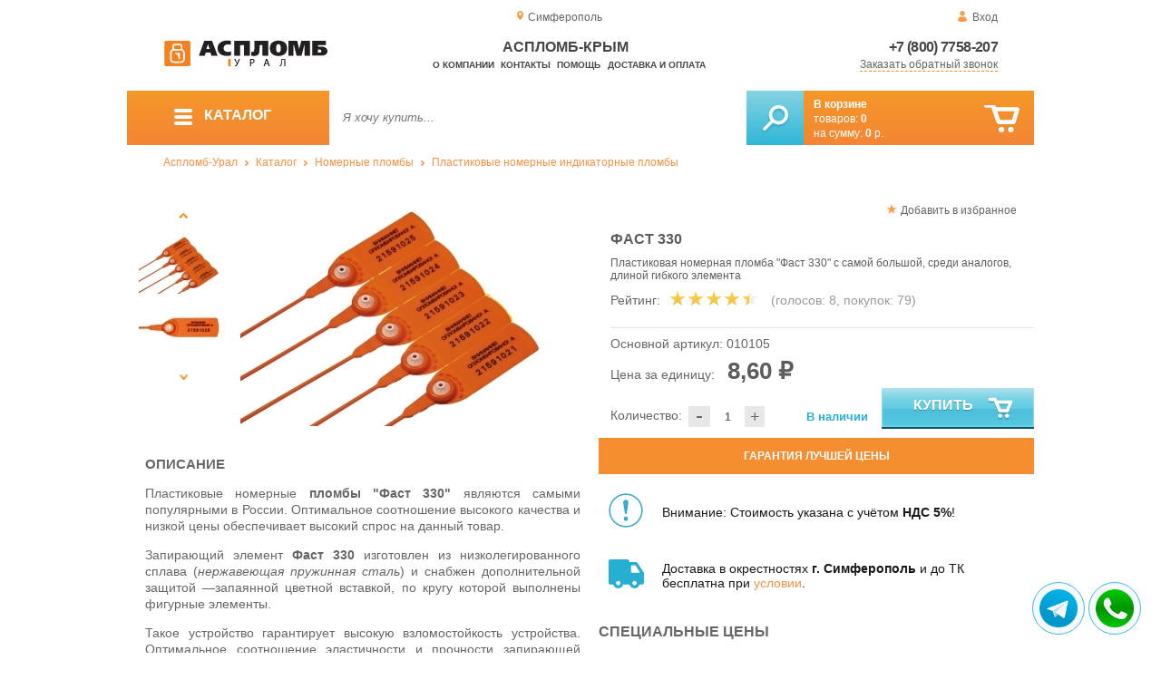

--- FILE ---
content_type: text/html; charset=UTF-8
request_url: https://aceplomb82.ru/fast-330
body_size: 16589
content:
<!DOCTYPE html>
<html lang="ru">
<head>
	<meta charset="utf-8">
	<title>Аспломб-Крым&trade; Фаст 330 пластиковые номерные пломбы</title>
	<meta name="keywords" content="фаст 330, пломба фаст 330, пластиковая пломба фаст 330, пломба номерная фаст 330, пломба фаст 330 стандарт, фаст 330 купить, пломба номерная пластиковая фаст 330, пломба пластмассовая номерная фаст 330, аспломб-урал купить пластиковые пломбы с гибким элементом в екатеринбурге, аспломб-урал купить пластиковые пломбы с гибким элементом в перми, аспломб-урал купить пластиковые пломбы с гибким элементом в челябинске">
	<meta name="description" content="Купить пломбу пластиковую &quot;Фаст 330&quot;, от производителя &quot;Аспломб&quot;, всего от 4.45 рублей за шт. Доставка по УрФО. Тел. 8 (800) 7758-207."> 
	<meta http-equiv="X-UA-Compatible" content="IE=edge">
	<meta name="viewport" content="width=device-width, initial-scale=1">
	<meta property="og:locale" content="ru_RU"/>
	<meta property="og:type" content="website"/>
	<meta property="og:title" content="Аспломб-Крым - Фаст 330 пластиковые номерные пломбы"/>
	<meta property="og:description" content="Купить пломбу пластиковую &quot;Фаст 330&quot;, от производителя &quot;Аспломб&quot;, всего от 4.45 рублей за шт. Доставка по УрФО. Тел. 8 (800) 7758-207."/>
	<meta property="og:url" content="//aceplomb82.ru/fast-330"/>
	<meta property="og:image" content="//aceplomb82.ru/images/166/art-010105-fast-330-1-6018.jpg"/>	
	<meta property="og:site_name" content="Аспломб-Урал"/>
	<link rel="shortcut icon" href="favicon.ico">
	
	<!--[if lt IE 9]><script src="js/html5shiv.min.js"></script><![endif]-->
	
<link type="text/css" href="css/style.css?1763691535" rel="stylesheet"/>
<link type="text/css" href="css/custom.css?1736918589" rel="stylesheet"/></head>
<body>
	<div id="wrapper">
<header>
                <div id="header_info">
                    <div class="row" id="header1">                   
                        <div id="region" >Симферополь</div>
                                                <div id="login">Вход</div>
                                            </div>
                    <div class="row" id="header2" itemscope itemtype="http://schema.org/Store">
                        <div id="logo"><a href="/"><img itemprop="logo" src="images/1/logo.svg"></a><meta itemprop="url" content="https://aceplomb82.ru"><meta itemprop="image" content="https://aceplomb82.ru/images/1/logo.png"></div>
                        <div id="contacts_top">
                            <div id="tel" itemprop="telephone"><a href="tel:+7 (800) 7758-207">+7 (800) 7758-207</a></div>
                                                        <meta itemprop="address" content="г. Екатеринбург, ул. Машинная 29б, оф. 419">
                            <div id="callback" class="callbacklink">Заказать обратный звонок</div>
                        </div>
                        <div id="top_menu">
													<div id="title" itemprop="name">Аспломб-Крым</div>
<a href="about">О компании</a><a href="contacts">Контакты</a><a href="help">Помощь</a><a href="delivery-and-payment">Доставка и оплата</a>                        </div>
                    </div>
                    <div id="header3">
                    	<div id="panel_top">
                    		<a id="panel_looked" href="looked"><span id="looked_mobile">0</span></a>
                    		<a id="panel_favorite" href="favorites"><span id="favorites_mobile">0</span></a>
                    		<a id="panel_cart" href="cart"><span id="cart_mobile">0</span></a>                    		
                    	</div>
                    </div>
                </div>                <div id="header_navigation">                		
                    <div id="navigationbar">
                        <a id="navigation" href="catalog">
                            <div id="menu_ico"><div class="menu_ico"></div><div class="menu_ico"></div><div class="menu_ico"></div></div>
                            <span>Каталог</span>
                        </a>
                        <div id="cart">
                        	<a href="/cart" id="cart_button"></a>
                        	<a href="/cart" id="cart_link">Перейти</a>
                          <div><b><a href="/cart">В корзине</a></b></div>
                          <div>товаров: <a href="/cart"><span id="goods_incart">0</span></a></div>
                          <div>на сумму: <a href="/cart"><span id="cart_cost">0</span> р.</a></div>                            
                        </div>
                        <div id="search">
                        	<form action="api.php" method="POST"  class="fastsearch">                               
                                <input type="text" id="search_string" name="query" placeholder="Я хочу купить..." value="" autocomplete="off"/>
                                <div class="search_advice_wrapper"></div>
                                <button name="show_results" id="search_button" type="submit"></button>
                          </form>
                        </div>
                        <div id="navigation_menu">
                        	<ul class="menu">
                        	<li><div class="menu_label"><a href="seals-and-filling-devices">Номерные пломбы</a></div>
				<ul><li><a href="plastic-seals">Пластиковые номерные индикаторные пломбы</a></li><li><a href="seals">Силовые пломбы</a></li><li><a href="rotary-seals">Роторные пломбы  и пломбы применяемые с проволокой</a></li><li><a href="sealing-wire">Пломбировочная проволока</a></li><li><a href="antimagnetic-seals">Антимагнитные пломбы</a></li><li><a href="filling-stickers">Индикаторные пломбы наклейки</a></li><li><a href="sealing-tape-indicator">Пломбировочная индикаторная лента</a></li><li><a href="seals-used-with-sealer">Пломбы применяемые с пломбиратором</a></li><li><a href="filling-devices">Опечатывающие устройства</a></li><li><a href="blocks">Блокираторы</a></li><li><a href="accounting-and-installation-journals">Журналы учёта и установки пломб</a></li></ul>
				</li><li><div class="menu_label"><a href="special-packages-and-bags">Специальные пакеты</a></div>
				<ul><li><a href="safe-packs">Сейф пакеты</a></li><li><a href="courier-packages">Курьер пакеты</a></li><li><a href="mail-packages">Почтовые пакеты</a></li><li><a href="postal-envelopes">Почтовые конверты</a>
				<ul><li><a href="format-229-324-mm">Формат C4, 229×324 мм</a></li><li><a href="format-162-229-mm">Формат C5, 162 × 229 мм</a></li><li><a href="format-114-162-mm">Формат C6, 114 × 162 мм</a></li><li><a href="format-114-229-mm">Формат C65, 114 × 229 мм</a></li><li><a href="format-220-110-mm">Формат DL, 220 × 110 мм</a></li></ul>
				</li><li><a href="icao-packages">Пакеты ИКАО</a></li><li><a href="packets-sd">Пакеты СД</a></li><li><a href="capacity">Ёмкости</a></li><li><a href="zip-packets">Зип-пакеты</a></li><li><a href="cash-in-bags">Инкассаторские сумки</a></li><li><a href="air-bubble-mailers">Пакеты из Воздушно пузырчатой плёнки</a></li><li><a href="packaging">Полипропиленовые мешки</a></li><li><a href="packaging-for-marketplaces">Упаковка для маркетплейсов</a></li></ul>
				</li><li><div class="menu_label"><a href="indicators">Индикаторы</a></div>
				<ul><li><a href="shock-indicators">Индикаторы удара</a></li><li><a href="tilt-indicators">Индикаторы наклона</a></li></ul>
				</li><li><div class="menu_label"><a href="control-bracelets">Контрольные браслеты</a></div>
				<ul><li><a href="paper-bracelets-thai">Бумажные браслеты Тайвек</a></li><li><a href="vinyl-bracelets">Виниловые браслеты</a></li></ul>
				</li><li><div class="menu_label"><a href="devices-for-storing-keys">Хранение ключей</a></div>
				<ul><li><a href="wallets-cases-for-keys">Ключницы, пенальницы, ящики для ключей</a></li><li><a href="cases-for-keys">Пеналы для ключей</a></li><li><a href="trinkets-and-key-rings">Брелоки и кольца для ключей</a></li></ul>
				</li><li><div class="menu_label"><a href="wax">Сургуч</a></div>
				<ul><li><a href="sealing-wax">Сургуч кусковой</a></li><li><a href="surguch-with-fittel">Сургучные свечи</a></li><li><a href="surguchnie-pechati">Сургучные печати</a></li></ul>
				</li><li><div class="menu_label"><a href="strips-ropes-threads-cords">Шпагаты, веревки, нити, шнуры.</a></div></li><li><div class="menu_label"><a href="instrument">Инструмент</a></div>
				<ul><li><a href="plombirators">Пломбираторы</a></li><li><a href="rope-cutters">Тросорезы</a></li><li><a href="bolttery">Болторезы</a></li><li><a href="stitching-machines">Мешкозашивочные машины</a></li></ul>
				</li><li><div class="menu_label"><a href="watermark">Скрытая маркировка</a></div></li><li><div class="menu_label"><a href="electronics-accounting-and-protection">Электроника учёта и защиты</a></div>
				<ul><li><a href="printers">Принтеры</a></li></ul>
				</li><li><div class="menu_label"><a href="capping-materials-for-barrels">Укупорочные материалы для бочек</a></div></li><li><div class="menu_label"><a href="danger-signs">Знаки опасности</a></div>
				<ul><li><a href="un-signs">Знаки ООН</a></li><li><a href="emergency-cards">Аварийные Карточки</a></li></ul>
				</li>                        	</ul>
                        </div>
                        <div id="cart_options">
                            <div id="favorites"><a href="favorites"><span>0</span> избранных товара</a></div>
                            <div id="looked"><a href="looked"><span>0</span> просмотренных товара</a></div>
                        </div>
                        <div class="clear"></div>
                    </div>
                    <div class="row " id="bread_crumbs">                    
                        <div><a href="/">Аспломб-Урал</a> <img src="img/svg/arrow_bc.svg"/> <a href="catalog">Каталог</a> <img src="img/svg/arrow_bc.svg"/> <a href="seals-and-filling-devices">Номерные пломбы</a> <img src="img/svg/arrow_bc.svg"/> <a href="plastic-seals">Пластиковые номерные индикаторные пломбы</a></div>
                    </div>
                </div>
</header>
		<div id="container">
			<div id="content" itemscope itemtype="http://schema.org/Product">
					<div id="right_column">
						<div id="actions">
							<div id="to_favorites" onclick="updateFavorites(132);">Добавить в избранное</div>
						</div>					
						<div id="offer">
							<h1 itemprop="name">Фаст 330</h1>
							<div id="destination">Пластиковая номерная пломба "Фаст 330" с самой большой, среди аналогов, длиной гибкого элемента</div>
							<div id="rate">
				
								<div class="rate_title">Рейтинг:</div>  
								<div class="rating" itemprop="aggregateRating" itemscope itemtype="http://schema.org/AggregateRating" rate="4.4_166_20">
									<div class="rating_stars" title="4.4">
										<div class="rating_blank"></div>
										<div class="rating_hover"></div>
										<div class="rating_votes"></div>
									</div>
									<div class="votes">(голосов: <span itemprop="reviewCount">8</span><span itemprop="ratingValue" class="hide">4.4</span>, покупок: <span>79</span>)</div>
								</div>
							</div>
							
							<hr/>
									
							<div id="article">Основной артикул: <span>010105</span></div>
<span itemprop="offers" itemscope itemtype="http://schema.org/Offer">
							
							<div id="cost">Цена за единицу: <span>8,60 &#8381;</span><meta itemprop="price" content="8.6"><meta itemprop="priceCurrency" content="RUB"></div>
							<div id="amount"><div class="count"><div class="minus">-</div><div class="plus">+</div><input type="text" class="actual_count" id="count_132" value="1"/><input type="hidden" class="min_count" value="1"/><input type="hidden" class="step" value="1"/><input type="hidden" class="max_count" value="100000"/></div>Количество:</div>
<div class="exist">В наличии</div>
<link itemprop="availability" href="https://schema.org/InStock" />
<link itemprop="url" href="fast-330">
</span>	
							
							<button class="blue_button" id="cart[132]" onclick="updateCart(132,1);"><div class="to_cart"></div>Купить</button>
						</div>
					
		<div class="best_price">Гарантия лучшей цены</div>
		<div class="best_price_form">
			<form method="post" action="api.php" enctype="multipart/form-data">
				<input type="hidden" name="human">
				<fieldset>
					<label>Нашли дешевле? <b>Договоримся!</b>  Укажите <b>объем заказа</b> и узнайте размер вашей <b>скидки</b>.</label>
					<textarea name="message[text]" required="required"></textarea>
				</fieldset>				
				<fieldset>
					<label>Ваше Имя</label>
					<input type="text" name="message[fio]" placeholder="ФИО" required>
				</fieldset>
				<fieldset>
					<label>E-mail</label>
					<input type="text" name="message[email]" pattern="^.+@.+\..+$" placeholder="адрес@электронной.почты">
				</fieldset>
				<fieldset>
					<label>Телефон<span>*</span></label>
				<input type="text" name="message[phone]" required placeholder="+7 (xxx) xxx-xx-xx">
				</fieldset>
				<input type="hidden" name="message[url]" value="https://aceplomb82.ru/fast-330">				
				<fieldset>	                
					<button type="submit" name="send_message">Отправить</button>
				</fieldset>
			</form>
		</div>
	
<div id="variants" class="hide">
	<h2>Варианты</h2>
	<div id="order_options">
<input type="hidden" id="goods_id" value="132">
	<table class="options" id="option_23">
	<tr><th>Цвет</th><th>Количество</th><th>Артикул</th></tr>
			<tr>			
			<td>
				<input class="values_colors_input" type="checkbox" name="option_23[]" id="val_269" value="269" >
				<label for="val_269"><span class="values_colors" style="background-color:#ffff00;"></span>Желтый</label>		
			</td>
			<td class="last">
				<div class="count">
					<div class="minus">-</div>
					<div class="plus">+</div>
					<input type="text" class="actual_count" id="val_count_269" value="0">
					<input type="hidden" class="min_count" value="1"/>
					<input type="hidden" class="step" value="1"/>
					<input type="hidden" class="max_count" value="10000"/>
				</div>					
			</td>
			<td>010105.193</td>			
		</tr>
			<tr>			
			<td>
				<input class="values_colors_input" type="checkbox" name="option_23[]" id="val_241" value="241" >
				<label for="val_241"><span class="values_colors" style="background-color:#ffffff;"></span>Белый</label>		
			</td>
			<td class="last">
				<div class="count">
					<div class="minus">-</div>
					<div class="plus">+</div>
					<input type="text" class="actual_count" id="val_count_241" value="0">
					<input type="hidden" class="min_count" value="1"/>
					<input type="hidden" class="step" value="1"/>
					<input type="hidden" class="max_count" value="10000"/>
				</div>					
			</td>
			<td>010105.38</td>			
		</tr>
			<tr>			
			<td>
				<input class="values_colors_input" type="checkbox" name="option_23[]" id="val_239" value="239" >
				<label for="val_239"><span class="values_colors" style="background-color:#ff0000;"></span>Красный</label>		
			</td>
			<td class="last">
				<div class="count">
					<div class="minus">-</div>
					<div class="plus">+</div>
					<input type="text" class="actual_count" id="val_count_239" value="0">
					<input type="hidden" class="min_count" value="1"/>
					<input type="hidden" class="step" value="1"/>
					<input type="hidden" class="max_count" value="10000"/>
				</div>					
			</td>
			<td>010105.315</td>			
		</tr>
			<tr>			
			<td>
				<input class="values_colors_input" type="checkbox" name="option_23[]" id="val_238" value="238" >
				<label for="val_238"><span class="values_colors" style="background-color:#ffa500;"></span>Оранжевый</label>		
			</td>
			<td class="last">
				<div class="count">
					<div class="minus">-</div>
					<div class="plus">+</div>
					<input type="text" class="actual_count" id="val_count_238" value="0">
					<input type="hidden" class="min_count" value="1"/>
					<input type="hidden" class="step" value="1"/>
					<input type="hidden" class="max_count" value="10000"/>
				</div>					
			</td>
			<td>010105.455</td>			
		</tr>
			<tr>			
			<td>
				<input class="values_colors_input" type="checkbox" name="option_23[]" id="val_243" value="243" >
				<label for="val_243"><span class="values_colors" style="background-color:#4f7942;"></span>Зелёный</label>		
			</td>
			<td class="last">
				<div class="count">
					<div class="minus">-</div>
					<div class="plus">+</div>
					<input type="text" class="actual_count" id="val_count_243" value="0">
					<input type="hidden" class="min_count" value="1"/>
					<input type="hidden" class="step" value="1"/>
					<input type="hidden" class="max_count" value="10000"/>
				</div>					
			</td>
			<td>010105.218</td>			
		</tr>
			<tr>			
			<td>
				<input class="values_colors_input" type="checkbox" name="option_23[]" id="val_240" value="240" >
				<label for="val_240"><span class="values_colors" style="background-color:#1560bd;"></span>Синий</label>		
			</td>
			<td class="last">
				<div class="count">
					<div class="minus">-</div>
					<div class="plus">+</div>
					<input type="text" class="actual_count" id="val_count_240" value="0">
					<input type="hidden" class="min_count" value="1"/>
					<input type="hidden" class="step" value="1"/>
					<input type="hidden" class="max_count" value="10000"/>
				</div>					
			</td>
			<td>010105.730</td>			
		</tr>
		</table>	
</div>
</div><div id="additions">
<div class="attention"><div>Внимание: Стоимость указана с учётом <b>НДС 5%</b>!</div></div>
<div class="delivery-price"><div>Доставка в окрестностях <b>г. Симферополь</b> и до ТК бесплатна при <a href="delivery-and-payment">условии</a>.</div></div>
</div>							
						<div id="prices">
							<h2>Специальные цены</h2>
							<table>
								<tr>
									<th>Условие</th>
									<th>Цена</th>
								</tr>
<div class="prices_option"><input type="checkbox" name="branding" id="branding" "><label for="branding">Брендирование</label></div>								<tr id="pid_9" class="special_cost show">
									<td>От 500 ед.	<span class="condition hide">500</span></td>
									<td>7,30 &#8381;</td>
								</tr>
								<tr id="pid_11" class="special_cost show">
									<td>От 1000 ед.	<span class="condition hide">1000</span></td>
									<td>5,35 &#8381;</td>
								</tr>
								<tr id="pid_12" class="special_cost branding hide">
									<td>От 1000 ед. с брендированием	<span class="condition hide">1000</span></td>
									<td>5,90 &#8381;</td>
								</tr>
								<tr id="pid_15" class="special_cost show">
									<td>От 3000 ед.	<span class="condition hide">3000</span></td>
									<td>4,75 &#8381;</td>
								</tr>
								<tr id="pid_16" class="special_cost branding hide">
									<td>От 3000 ед. с брендированием	<span class="condition hide">3000</span></td>
									<td>5,30 &#8381;</td>
								</tr>
								<tr id="pid_17" class="special_cost show">
									<td>От 5000 ед.	<span class="condition hide">5000</span></td>
									<td>4,25 &#8381;</td>
								</tr>
								<tr id="pid_18" class="special_cost branding hide">
									<td>От 5000 ед. с брендированием	<span class="condition hide">5000</span></td>
									<td>4,85 &#8381;</td>
								</tr>
								<tr id="pid_21" class="special_cost show">
									<td>От 10000 ед.	<span class="condition hide">10000</span></td>
									<td>3,90 &#8381;</td>
								</tr>
								<tr id="pid_22" class="special_cost branding hide">
									<td>От 10000 ед. с брендированием	<span class="condition hide">10000</span></td>
									<td>4,45 &#8381;</td>
								</tr>
							</table>
							<input type="hidden" id="base_cost" value="8,60"/>
							<input type="hidden" id="prices_id" value="0"/>
						</div>
						
						<div id="tags"><h2>Применение</h2><ul class="tags_list"><li><a href="survey-services-packages" title="Упаковка и пломбировка для сюрвейерских услуг">Сюрвейерские услуги</a></li><li><a href="safe-packages-for-collection" title="Пломбы и упаковка для инкассации">Инкассация</a></li><li><a href="samples-for-sampling" title="Упаковка и пломбы для отбора проб">Отбор проб</a></li><li><a href="packages-for-logistics" title="Упаковка и пломбы для логистики">Логистика</a></li><li><a href="seals-for-shopping-centers" title="Пломбы для ТЦ">ТЦ</a></li><li><a href="seals-for-warehouses" title="Пломбы для складов">Склады</a></li><li><a href="floors-for-bags" title="Пломбы для мешков">Мешки</a></li><li><a href="seals-for-responsible-storage" title="Пломбы для ответственного хранения">Ответственное хранение</a></li></ul></div><div id="tags"><h2>Другие тэги</h2><ul class="tags_list"><li><a href="sale-from-11-11-2016" title="Обновление ассортимента «Аспломб-Урал»: большой выбор товаров для защиты материальных ценностей">В продаже с 11-11-2016</a></li></ul></div>					</div>
					
					<div id="left_column">
						
						<div id="images">
							
							<div id="img">
	
	
                                <div class="goods_image slider_imgs"><a class="img_place" href="images/166/art-010105-fast-330-1-6018.jpg" itemprop="image" data-featherlight="image" title="Фаст 330">
                              										<picture>
										 <source itemprop="image" type="image/webp" srcset="images/166/550/art-010105-fast-330-1-6018.jpg.webp" media="(min-width: 1500px)"/>
										 <source itemprop="image" type="image/webp" srcset="images/166/375/art-010105-fast-330-1-6018.jpg.webp" media="(max-width: 1499px)"/>										 										 
										 <img src="images/166/375/art-010105-fast-330-1-6018.jpg" alt="Фаст 330" loading="eager" decoding="sync" fetchpriority="high" />
										</picture>
                               
                                </a></div>
                                                              <div class="goods_image slider_imgs"><a class="img_place" href="images/166/art-010105-fast-330-1.jpg" itemprop="image" data-featherlight="image" title="Фаст 330">
                              										<picture>
										 <source itemprop="image" type="image/webp" srcset="images/166/550/art-010105-fast-330-1.jpg.webp" media="(min-width: 1500px)"/>
										 <source itemprop="image" type="image/webp" srcset="images/166/375/art-010105-fast-330-1.jpg.webp" media="(max-width: 1499px)"/>										 										 
										 <img src="images/166/375/art-010105-fast-330-1.jpg" alt="Фаст 330" loading="lazy" decoding="async" />
										</picture>
                               
                                </a></div>
                                                              <div class="goods_image slider_imgs"><a class="img_place" href="images/166/art-010105-fast-330-2.jpg" itemprop="image" data-featherlight="image" title="Фаст 330">
                              										<picture>
										 <source itemprop="image" type="image/webp" srcset="images/166/550/art-010105-fast-330-2.jpg.webp" media="(min-width: 1500px)"/>
										 <source itemprop="image" type="image/webp" srcset="images/166/375/art-010105-fast-330-2.jpg.webp" media="(max-width: 1499px)"/>										 										 
										 <img src="images/166/375/art-010105-fast-330-2.jpg" alt="Фаст 330" loading="lazy" decoding="async" />
										</picture>
                               
                                </a></div>
                                                              <div class="goods_image slider_imgs"><a class="img_place" href="images/166/art-010105-fast-330-3.jpg" itemprop="image" data-featherlight="image" title="Фаст 330">
                              										<picture>
										 <source itemprop="image" type="image/webp" srcset="images/166/550/art-010105-fast-330-3.jpg.webp" media="(min-width: 1500px)"/>
										 <source itemprop="image" type="image/webp" srcset="images/166/375/art-010105-fast-330-3.jpg.webp" media="(max-width: 1499px)"/>										 										 
										 <img src="images/166/375/art-010105-fast-330-3.jpg" alt="Фаст 330" loading="lazy" decoding="async" />
										</picture>
                               
                                </a></div>
                                                              <div class="goods_image slider_imgs"><a class="img_place" href="images/166/art-010105-fast-330-4.jpg" itemprop="image" data-featherlight="image" title="Фаст 330">
                              										<picture>
										 <source itemprop="image" type="image/webp" srcset="images/166/550/art-010105-fast-330-4.jpg.webp" media="(min-width: 1500px)"/>
										 <source itemprop="image" type="image/webp" srcset="images/166/375/art-010105-fast-330-4.jpg.webp" media="(max-width: 1499px)"/>										 										 
										 <img src="images/166/375/art-010105-fast-330-4.jpg" alt="Фаст 330" loading="lazy" decoding="async" />
										</picture>
                               
                                </a></div>
                                                              <div class="goods_image slider_imgs"><a class="img_place" href="images/166/art-10103-10104-10105-plomba-fast-150220330.jpg" itemprop="image" data-featherlight="image" title="Фаст 330">
                              										<picture>
										 <source itemprop="image" type="image/webp" srcset="images/166/550/art-10103-10104-10105-plomba-fast-150220330.jpg.webp" media="(min-width: 1500px)"/>
										 <source itemprop="image" type="image/webp" srcset="images/166/375/art-10103-10104-10105-plomba-fast-150220330.jpg.webp" media="(max-width: 1499px)"/>										 										 
										 <img src="images/166/375/art-10103-10104-10105-plomba-fast-150220330.jpg" alt="Фаст 330" loading="lazy" decoding="async" />
										</picture>
                               
                                </a></div>
                                                              <div class="goods_image slider_imgs"><a class="img_place" href="images/166/art-10103-1-10104-1-10105-1-plomba-fast-150220330.jpg" itemprop="image" data-featherlight="image" title="Фаст 330">
                              										<picture>
										 <source itemprop="image" type="image/webp" srcset="images/166/550/art-10103-1-10104-1-10105-1-plomba-fast-150220330.jpg.webp" media="(min-width: 1500px)"/>
										 <source itemprop="image" type="image/webp" srcset="images/166/375/art-10103-1-10104-1-10105-1-plomba-fast-150220330.jpg.webp" media="(max-width: 1499px)"/>										 										 
										 <img src="images/166/375/art-10103-1-10104-1-10105-1-plomba-fast-150220330.jpg" alt="Фаст 330" loading="lazy" decoding="async" />
										</picture>
                               
                                </a></div>
                                                              <div class="goods_image slider_imgs"><a class="img_place" href="images/166/art-10103-2-10104-2-10105-2-plomba-fast-150220330.jpg" itemprop="image" data-featherlight="image" title="Фаст 330">
                              										<picture>
										 <source itemprop="image" type="image/webp" srcset="images/166/550/art-10103-2-10104-2-10105-2-plomba-fast-150220330.jpg.webp" media="(min-width: 1500px)"/>
										 <source itemprop="image" type="image/webp" srcset="images/166/375/art-10103-2-10104-2-10105-2-plomba-fast-150220330.jpg.webp" media="(max-width: 1499px)"/>										 										 
										 <img src="images/166/375/art-10103-2-10104-2-10105-2-plomba-fast-150220330.jpg" alt="Фаст 330" loading="lazy" decoding="async" />
										</picture>
                               
                                </a></div>
                                                              <div class="goods_image slider_imgs"><a class="img_place" href="images/166/art-10103-2-plomba-fast-150220330.jpg" itemprop="image" data-featherlight="image" title="Фаст 330">
                              										<picture>
										 <source itemprop="image" type="image/webp" srcset="images/166/550/art-10103-2-plomba-fast-150220330.jpg.webp" media="(min-width: 1500px)"/>
										 <source itemprop="image" type="image/webp" srcset="images/166/375/art-10103-2-plomba-fast-150220330.jpg.webp" media="(max-width: 1499px)"/>										 										 
										 <img src="images/166/375/art-10103-2-plomba-fast-150220330.jpg" alt="Фаст 330" loading="lazy" decoding="async" />
										</picture>
                               
                                </a></div>
                                                              <div class="goods_image slider_imgs"><a class="img_place" href="images/166/art-010105-plomba-fast330-blue.jpg" itemprop="image" data-featherlight="image" title="Фаст 330">
                              										<picture>
										 <source itemprop="image" type="image/webp" srcset="images/166/550/art-010105-plomba-fast330-blue.jpg.webp" media="(min-width: 1500px)"/>
										 <source itemprop="image" type="image/webp" srcset="images/166/375/art-010105-plomba-fast330-blue.jpg.webp" media="(max-width: 1499px)"/>										 										 
										 <img src="images/166/375/art-010105-plomba-fast330-blue.jpg" alt="Фаст 330" loading="lazy" decoding="async" />
										</picture>
                               
                                </a></div>
                                                              <div class="goods_image slider_imgs"><a class="img_place" href="images/166/art-010105-plomba-fast330-green.jpg" itemprop="image" data-featherlight="image" title="Фаст 330">
                              										<picture>
										 <source itemprop="image" type="image/webp" srcset="images/166/550/art-010105-plomba-fast330-green.jpg.webp" media="(min-width: 1500px)"/>
										 <source itemprop="image" type="image/webp" srcset="images/166/375/art-010105-plomba-fast330-green.jpg.webp" media="(max-width: 1499px)"/>										 										 
										 <img src="images/166/375/art-010105-plomba-fast330-green.jpg" alt="Фаст 330" loading="lazy" decoding="async" />
										</picture>
                               
                                </a></div>
                                                              <div class="goods_image slider_imgs"><a class="img_place" href="images/166/art-010105-plomba-fast330-red.jpg" itemprop="image" data-featherlight="image" title="Фаст 330">
                              										<picture>
										 <source itemprop="image" type="image/webp" srcset="images/166/550/art-010105-plomba-fast330-red.jpg.webp" media="(min-width: 1500px)"/>
										 <source itemprop="image" type="image/webp" srcset="images/166/375/art-010105-plomba-fast330-red.jpg.webp" media="(max-width: 1499px)"/>										 										 
										 <img src="images/166/375/art-010105-plomba-fast330-red.jpg" alt="Фаст 330" loading="lazy" decoding="async" />
										</picture>
                               
                                </a></div>
                                                              <div class="goods_image slider_imgs"><a class="img_place" href="images/166/art-010105-plomba-fast330-white.jpg" itemprop="image" data-featherlight="image" title="Фаст 330">
                              										<picture>
										 <source itemprop="image" type="image/webp" srcset="images/166/550/art-010105-plomba-fast330-white.jpg.webp" media="(min-width: 1500px)"/>
										 <source itemprop="image" type="image/webp" srcset="images/166/375/art-010105-plomba-fast330-white.jpg.webp" media="(max-width: 1499px)"/>										 										 
										 <img src="images/166/375/art-010105-plomba-fast330-white.jpg" alt="Фаст 330" loading="lazy" decoding="async" />
										</picture>
                               
                                </a></div>
                                                              <div class="goods_image slider_imgs"><a class="img_place" href="images/166/art-010105-plomba-fast330-yellow.jpg" itemprop="image" data-featherlight="image" title="Фаст 330">
                              										<picture>
										 <source itemprop="image" type="image/webp" srcset="images/166/550/art-010105-plomba-fast330-yellow.jpg.webp" media="(min-width: 1500px)"/>
										 <source itemprop="image" type="image/webp" srcset="images/166/375/art-010105-plomba-fast330-yellow.jpg.webp" media="(max-width: 1499px)"/>										 										 
										 <img src="images/166/375/art-010105-plomba-fast330-yellow.jpg" alt="Фаст 330" loading="lazy" decoding="async" />
										</picture>
                               
                                </a></div>
                              	
							</div>
							<div id="img_slider">
                            	<button class="arrow_top"></button>
                            	<ul>
						                            	
                                	<li>
                              										<picture>
										 <source type="image/webp" srcset="images/166/100/art-010105-fast-330-1-6018.jpg.webp"/>										
										 <img itemprop="image" src="images/166/100/art-010105-fast-330-1-6018.jpg"/>
										</picture>
                                                              	</li>
						                            	
                                	<li>
                              										<picture>
										 <source type="image/webp" srcset="images/166/100/art-010105-fast-330-1.jpg.webp"/>										
										 <img itemprop="image" src="images/166/100/art-010105-fast-330-1.jpg"/>
										</picture>
                                                              	</li>
						                            	
                                	<li>
                              										<picture>
										 <source type="image/webp" srcset="images/166/100/art-010105-fast-330-2.jpg.webp"/>										
										 <img itemprop="image" src="images/166/100/art-010105-fast-330-2.jpg"/>
										</picture>
                                                              	</li>
						                            	
                                	<li>
                              										<picture>
										 <source type="image/webp" srcset="images/166/100/art-010105-fast-330-3.jpg.webp"/>										
										 <img itemprop="image" src="images/166/100/art-010105-fast-330-3.jpg"/>
										</picture>
                                                              	</li>
						                            	
                                	<li>
                              										<picture>
										 <source type="image/webp" srcset="images/166/100/art-010105-fast-330-4.jpg.webp"/>										
										 <img itemprop="image" src="images/166/100/art-010105-fast-330-4.jpg"/>
										</picture>
                                                              	</li>
						                            	
                                	<li>
                              										<picture>
										 <source type="image/webp" srcset="images/166/100/art-10103-10104-10105-plomba-fast-150220330.jpg.webp"/>										
										 <img itemprop="image" src="images/166/100/art-10103-10104-10105-plomba-fast-150220330.jpg"/>
										</picture>
                                                              	</li>
						                            	
                                	<li>
                              										<picture>
										 <source type="image/webp" srcset="images/166/100/art-10103-1-10104-1-10105-1-plomba-fast-150220330.jpg.webp"/>										
										 <img itemprop="image" src="images/166/100/art-10103-1-10104-1-10105-1-plomba-fast-150220330.jpg"/>
										</picture>
                                                              	</li>
						                            	
                                	<li>
                              										<picture>
										 <source type="image/webp" srcset="images/166/100/art-10103-2-10104-2-10105-2-plomba-fast-150220330.jpg.webp"/>										
										 <img itemprop="image" src="images/166/100/art-10103-2-10104-2-10105-2-plomba-fast-150220330.jpg"/>
										</picture>
                                                              	</li>
						                            	
                                	<li>
                              										<picture>
										 <source type="image/webp" srcset="images/166/100/art-10103-2-plomba-fast-150220330.jpg.webp"/>										
										 <img itemprop="image" src="images/166/100/art-10103-2-plomba-fast-150220330.jpg"/>
										</picture>
                                                              	</li>
						                            	
                                	<li>
                              										<picture>
										 <source type="image/webp" srcset="images/166/100/art-010105-plomba-fast330-blue.jpg.webp"/>										
										 <img itemprop="image" src="images/166/100/art-010105-plomba-fast330-blue.jpg"/>
										</picture>
                                                              	</li>
						                            	
                                	<li>
                              										<picture>
										 <source type="image/webp" srcset="images/166/100/art-010105-plomba-fast330-green.jpg.webp"/>										
										 <img itemprop="image" src="images/166/100/art-010105-plomba-fast330-green.jpg"/>
										</picture>
                                                              	</li>
						                            	
                                	<li>
                              										<picture>
										 <source type="image/webp" srcset="images/166/100/art-010105-plomba-fast330-red.jpg.webp"/>										
										 <img itemprop="image" src="images/166/100/art-010105-plomba-fast330-red.jpg"/>
										</picture>
                                                              	</li>
						                            	
                                	<li>
                              										<picture>
										 <source type="image/webp" srcset="images/166/100/art-010105-plomba-fast330-white.jpg.webp"/>										
										 <img itemprop="image" src="images/166/100/art-010105-plomba-fast330-white.jpg"/>
										</picture>
                                                              	</li>
						                            	
                                	<li>
                              										<picture>
										 <source type="image/webp" srcset="images/166/100/art-010105-plomba-fast330-yellow.jpg.webp"/>										
										 <img itemprop="image" src="images/166/100/art-010105-plomba-fast330-yellow.jpg"/>
										</picture>
                                                              	</li>
                              </ul>
                            	<button class="arrow_bottom"></button>
							</div>
							
							<div id="img_scrolls">
								<button class="scroll_left"></button>
								<button class="scroll_right"></button>
							</div>
							
						</div>

					</div>


<div class="description_content" itemprop="description">
<div id="specification_item"><h2>Описание</h2><p style="text-align: justify;">Пластиковые номерные <strong>пломбы "Фаст 330"</strong>&nbsp;являются самыми популярными в России. Оптимальное соотношение высокого качества и низкой цены обеспечивает высокий спрос на данный товар.&nbsp;</p>
<p style="text-align: justify;">Запирающий элемент <strong>Фаст 330</strong> изготовлен из низколегированного сплава (<em>нержавеющая пружинная сталь</em>) и снабжен дополнительной защитой &mdash;запаянной цветной вставкой, по кругу которой выполнены фигурные элементы.</p>
<p style="text-align: justify;">Такое&nbsp;устройство гарантирует высокую взломостойкость устройства. Оптимальное соотношение эластичности и прочности запирающей части пломбы достигается использованием в его составе уникального&nbsp;материала (<em>сочетание&nbsp;нейлона&nbsp;и полипропилена</em>).&nbsp;</p>
<p style="text-align: justify;"><strong>ВНИМАНИЕ!</strong> <em>Ввиду большой популярности этих пломб, в настоящее время, их часто подделывают, поэтому только сертифицированные дилеры гарантируют подлинность товара.</em></p>
<p style="text-align: justify;"><strong>Обращаем ваше <strong>внимание</strong>: Стоимость пломбы "Фаст 330" указана&nbsp;<strong>с учётом НДС 5%!</strong></strong></p>
<p><a title="скачать сертификат соответствия для пломбы Фаст 330" href="uploads/documents/certificate/010105.pdf" target="_blank"><img style="max-width: 100px;" src="uploads/images/010105.jpg" alt="сертификат соответствия" /></a><a title="скачать буклет для пломбы Фаст" href="uploads/documents/certificate/fast-spec.pdf" target="_blank"><img style="max-width: 100px;" src="uploads/images/fast-spec.jpg" alt="Информационный буклет пломбы Фаст" /></a></p></div><div id="parameters_item"><h2>Характеристики</h2><table class="params"><tr><td>Общая длина, мм</td><td>415</td></tr><tr><td>Рабочая длина, мм</td><td>330</td></tr><tr><td>Диаметр гибкого элемента, мм</td><td>2.3</td></tr><tr><td>Материал</td><td>Полипропилен/нержавеющая сталь</td></tr><tr><td>Усилие на разрыв, кгс</td><td>20</td></tr><tr><td>Цвет</td><td>Оранжевый / Красный / Синий / Белый / Зелёный / Желтый</td></tr><tr><td>Брендирование</td><td>От 1000 шт.</td></tr><tr><td>Маркировка</td><td>Цифровой код/ лого/ штрих-код</td></tr><tr><td>Метод маркировки</td><td>Лазер/горячее тиснение/термомаркировка</td></tr><tr><td>Температура использования, °C</td><td>От -40 до +60</td></tr><tr><td>Единица измерения продукции</td><td>Шт</td></tr><tr><td>Количество в 1 упаковке,  шт</td><td>1000</td></tr><tr><td>Габариты упаковки,мм</td><td>480х240х170</td></tr><tr><td>Объём упаковки, м3</td><td>0.02</td></tr><tr><td>Вес упаковки, кг</td><td>3.2</td></tr></table></div><div id="reviews">
<h2>Отзывы</h2>
<i>Пока нет отзывов, поделитесь первым своим мнением.</i>
	<div id="add_review">Добавить отзыв</div>
	<div id="add_review_form">
		<form method="post" action="api.php" enctype="multipart/form-data">
			<input type="hidden" name="human">
			<input type="hidden" name="targets_id" value="166">
			<textarea id="review" name="review"></textarea>			
			<button type="submit" name="post_review" id="post_review" onClick="return checkCount(this, 500, 5000);">Отправить</button>
			<span id="chars"></span>
		</form>
	</div>
</div>
</div>
					
<div class="clear"></div>
					
					
					<div id="related_goods">
					<h2>Вместе с этим товаром покупают</h2>
					<div class="carousel">
						<ul>
                            <li>
                            	<div class="carousel_item" itemscope itemtype="http://schema.org/Product">
                            	    <meta itemprop="name" content="Комбинированная (леска +оцинкованное покрытие) 0,7 мм цвет красный">
                                	<meta itemprop="image" content="images/576/140/wire-red-0.jpg.webp">
                                	<meta itemprop="description" content="Пломбировочная проволока на нейлоновой основе красного цвета, диаметром 0,7 мм, служит для опечатывания весовых, индикаторных и роторных пломб, не требует спец-инструмента для установки.">
                                	<meta itemprop="manufacturer" content="АСПЛОМБ-Урал">
                                	<meta itemprop="mpn" content="010523">  
                                	<meta itemprop="brand" content="АСПЛОМБ-Урал">
                                	<div itemprop="offers" itemscope itemtype="http://schema.org/Offer">
                                		<meta itemprop="price" content="1.65">
                                		<meta itemprop="priceCurrency" content="RUB">    
									    <link itemprop="availability" href="http://schema.org/InStock">
										<link itemprop="url" href="combined-leskaotsink-0-7mm-color-red">
                                	</div>                                	
                            		<div class="carousel_img"><a itemprop="url" href="combined-leskaotsink-0-7mm-color-red">
                              										<picture>
										 <source itemprop="image" type="image/webp" srcset="images/576/140/wire-red-0.jpg.webp"/>
										 <img itemprop="image" src="images/576/140/wire-red-0.jpg" alt="Комбинированная (леска +оцинкованное покрытие) 0,7 мм цвет красный"/>
										</picture>
                                                          		</a></div>
                            		<div class="carousel_cart"><span onclick="updateCart(410, 1);" class="to_cart">Купить</span><span class="small_cart"></span></div>                                    
                            		<div class="carousel_item_name"><a href="combined-leskaotsink-0-7mm-color-red">Комбинированная (леска +оцинкованное покрытие) 0,7 мм цвет красный</a></div>
                            		<div class="carousel_cost">1.65 &#8381;
                            		
                            		</div>  

                            	</div>
                            </li>                             <li>
                            	<div class="carousel_item" itemscope itemtype="http://schema.org/Product">
                            	    <meta itemprop="name" content="Наклейка-пломба Контур Термо 27х100 мм">
                                	<meta itemprop="image" content="images/183/140/art-010607730_1h-nakleyka_plomba_kontur_termo_27x100mm.jpg.webp">
                                	<meta itemprop="description" content="Обнаружить попытки отпаривания пломбы поможет термостойкая наклейка Контур-Термо.">
                                	<meta itemprop="manufacturer" content="Аспломб">
                                	<meta itemprop="mpn" content="010607">  
                                	<meta itemprop="brand" content="Аспломб">
                                	<div itemprop="offers" itemscope itemtype="http://schema.org/Offer">
                                		<meta itemprop="price" content="3.8">
                                		<meta itemprop="priceCurrency" content="RUB">    
									    <link itemprop="availability" href="http://schema.org/InStock">
										<link itemprop="url" href="nakleyka-plomba-kontur-termo27h100mm">
                                	</div>                                	
                            		<div class="carousel_img"><a itemprop="url" href="nakleyka-plomba-kontur-termo27h100mm">
                              										<picture>
										 <source itemprop="image" type="image/webp" srcset="images/183/140/art-010607730_1h-nakleyka_plomba_kontur_termo_27x100mm.jpg.webp"/>
										 <img itemprop="image" src="images/183/140/art-010607730_1h-nakleyka_plomba_kontur_termo_27x100mm.jpg" alt="Наклейка-пломба Контур Термо 27х100 мм"/>
										</picture>
                                                          		</a></div>
                            		<div class="carousel_cart"><span onclick="updateCart(149, 1);" class="to_cart">Купить</span><span class="small_cart"></span></div>                                    
                            		<div class="carousel_item_name"><a href="nakleyka-plomba-kontur-termo27h100mm">Наклейка-пломба Контур Термо 27х100 мм</a></div>
                            		<div class="carousel_cost">3.80 &#8381;
                            		
                            		</div>  

                            	</div>
                            </li>                             <li>
                            	<div class="carousel_item" itemscope itemtype="http://schema.org/Product">
                            	    <meta itemprop="name" content="Оптима">
                                	<meta itemprop="image" content="images/95/140/art-010107-plomba-optima2.jpg.webp">
                                	<meta itemprop="description" content="Однокомпонентная пломба с защитой от среза — Оптима.">
                                	<meta itemprop="manufacturer" content="Аспломб">
                                	<meta itemprop="mpn" content="010107">  
                                	<meta itemprop="brand" content="Аспломб">
                                	<div itemprop="offers" itemscope itemtype="http://schema.org/Offer">
                                		<meta itemprop="price" content="2.75">
                                		<meta itemprop="priceCurrency" content="RUB">    
									    <link itemprop="availability" href="http://schema.org/InStock">
										<link itemprop="url" href="optima-plastic-seal">
                                	</div>                                	
                            		<div class="carousel_img"><a itemprop="url" href="optima-plastic-seal">
                              										<picture>
										 <source itemprop="image" type="image/webp" srcset="images/95/140/art-010107-plomba-optima2.jpg.webp"/>
										 <img itemprop="image" src="images/95/140/art-010107-plomba-optima2.jpg" alt="Оптима"/>
										</picture>
                                                          		</a></div>
                            		<div class="carousel_cart"><span onclick="updateCart(68, 1);" class="to_cart">Купить</span><span class="small_cart"></span></div>                                    
                            		<div class="carousel_item_name"><a href="optima-plastic-seal">Оптима</a></div>
                            		<div class="carousel_cost">2.75 &#8381;
                            		
                            		</div>  

                            	</div>
                            </li>                             <li>
                            	<div class="carousel_item" itemscope itemtype="http://schema.org/Product">
                            	    <meta itemprop="name" content="Пломбируемая емкость для проб (комплект: емкость+пломба)">
                                	<meta itemprop="image" content="images/346/140/110201_4v.jpg.webp">
                                	<meta itemprop="description" content="">
                                	<meta itemprop="manufacturer" content="АСПЛОМБ-Урал">
                                	<meta itemprop="mpn" content="110201">  
                                	<meta itemprop="brand" content="АСПЛОМБ-Урал">
                                	<div itemprop="offers" itemscope itemtype="http://schema.org/Offer">
                                		<meta itemprop="price" content="230">
                                		<meta itemprop="priceCurrency" content="RUB">    
									    <link itemprop="availability" href="http://schema.org/InStock">
										<link itemprop="url" href="plombiruemaya-emkost-dlya-prob">
                                	</div>                                	
                            		<div class="carousel_img"><a itemprop="url" href="plombiruemaya-emkost-dlya-prob">
                              										<picture>
										 <source itemprop="image" type="image/webp" srcset="images/346/140/110201_4v.jpg.webp"/>
										 <img itemprop="image" src="images/346/140/110201_4v.jpg" alt="Пломбируемая емкость для проб (комплект: емкость+пломба)"/>
										</picture>
                                                          		</a></div>
                            		<div class="carousel_cart"><span onclick="updateCart(281, 1);" class="to_cart">Купить</span><span class="small_cart"></span></div>                                    
                            		<div class="carousel_item_name"><a href="plombiruemaya-emkost-dlya-prob">Пломбируемая емкость для проб (комплект: емкость+пломба)</a></div>
                            		<div class="carousel_cost">230.00 &#8381;
                            		
                            		</div>  

                            	</div>
                            </li>                             <li>
                            	<div class="carousel_item" itemscope itemtype="http://schema.org/Product">
                            	    <meta itemprop="name" content="Почтовый Пакет 360х500 мм">
                                	<meta itemprop="image" content="images/201/140/art-040311-pochtovyiy-paket-360x500-01.jpg.webp">
                                	<meta itemprop="description" content="Почтовые пакеты изготовлены в соответствии со стандартами Почты России и снабжены усиленными сварными швами.">
                                	<meta itemprop="manufacturer" content="Аспломб">
                                	<meta itemprop="mpn" content="040311">  
                                	<meta itemprop="brand" content="Аспломб">
                                	<div itemprop="offers" itemscope itemtype="http://schema.org/Offer">
                                		<meta itemprop="price" content="15.55">
                                		<meta itemprop="priceCurrency" content="RUB">    
									    <link itemprop="availability" href="http://schema.org/InStock">
										<link itemprop="url" href="pochtovyiy-paket-360x500">
                                	</div>                                	
                            		<div class="carousel_img"><a itemprop="url" href="pochtovyiy-paket-360x500">
                              										<picture>
										 <source itemprop="image" type="image/webp" srcset="images/201/140/art-040311-pochtovyiy-paket-360x500-01.jpg.webp"/>
										 <img itemprop="image" src="images/201/140/art-040311-pochtovyiy-paket-360x500-01.jpg" alt="Почтовый Пакет 360х500 мм"/>
										</picture>
                                                          		</a></div>
                            		<div class="carousel_cart"><span onclick="updateCart(167, 1);" class="to_cart">Купить</span><span class="small_cart"></span></div>                                    
                            		<div class="carousel_item_name"><a href="pochtovyiy-paket-360x500">Почтовый Пакет 360х500 мм</a></div>
                            		<div class="carousel_cost">15.55 &#8381;
                            		
                            		</div>  

                            	</div>
                            </li>                             <li>
                            	<div class="carousel_item" itemscope itemtype="http://schema.org/Product">
                            	    <meta itemprop="name" content="Свинцовая пломба 10 мм (1кг)">
                                	<meta itemprop="image" content="images/274/140/art-010902-svintsovaya-plomba-10mm-0.jpg.webp">
                                	<meta itemprop="description" content="Пломба свинцовая, весовая, диаметр 10 мм, на 1 кг веса приходится порядка 200шт пломб.">
                                	<meta itemprop="manufacturer" content="АСПЛОМБ-Технологии">
                                	<meta itemprop="mpn" content="010902">  
                                	<meta itemprop="brand" content="АСПЛОМБ-Технологии">
                                	<div itemprop="offers" itemscope itemtype="http://schema.org/Offer">
                                		<meta itemprop="price" content="341">
                                		<meta itemprop="priceCurrency" content="RUB">    
									    <link itemprop="availability" href="http://schema.org/InStock">
										<link itemprop="url" href="svintsovaya-plomba-10mm">
                                	</div>                                	
                            		<div class="carousel_img"><a itemprop="url" href="svintsovaya-plomba-10mm">
                              										<picture>
										 <source itemprop="image" type="image/webp" srcset="images/274/140/art-010902-svintsovaya-plomba-10mm-0.jpg.webp"/>
										 <img itemprop="image" src="images/274/140/art-010902-svintsovaya-plomba-10mm-0.jpg" alt="Свинцовая пломба 10 мм (1кг)"/>
										</picture>
                                                          		</a></div>
                            		<div class="carousel_cart"><span onclick="updateCart(238, 1);" class="to_cart">Купить</span><span class="small_cart"></span></div>                                    
                            		<div class="carousel_item_name"><a href="svintsovaya-plomba-10mm">Свинцовая пломба 10 мм (1кг)</a></div>
                            		<div class="carousel_cost">341.00 &#8381;
                            		
                            		</div>  

                            	</div>
                            </li>                             <li>
                            	<div class="carousel_item" itemscope itemtype="http://schema.org/Product">
                            	    <meta itemprop="name" content="Твистсил">
                                	<meta itemprop="image" content="images/105/140/art-010407-plomba-tvistsil.jpg.webp">
                                	<meta itemprop="description" content="Одноразовая пломба роторного типа Твистсил применяется там, где не может быть использована ни пластиковая, ни металлическая пломба. Благодаря используемой проволоке, такую одноразовую пломбу можно применять на охраняемых объектах с самыми маленькими замками. Особенно часто пломбы с проволокой используются для защиты от взлома счетчиков. Прозрачный корпус Твистсил обеспечивает визуальный контроль за целостностью проволоки и замковой вставки внутри номерной пломбы, любая попытка взлома становится мгновенно заметной. Легко устанавливается">
                                	<meta itemprop="manufacturer" content="Аспломб">
                                	<meta itemprop="mpn" content="010407">  
                                	<meta itemprop="brand" content="Аспломб">
                                	<div itemprop="offers" itemscope itemtype="http://schema.org/Offer">
                                		<meta itemprop="price" content="5.4">
                                		<meta itemprop="priceCurrency" content="RUB">    
									    <link itemprop="availability" href="http://schema.org/InStock">
										<link itemprop="url" href="tvistsil">
                                	</div>                                	
                            		<div class="carousel_img"><a itemprop="url" href="tvistsil">
                              										<picture>
										 <source itemprop="image" type="image/webp" srcset="images/105/140/art-010407-plomba-tvistsil.jpg.webp"/>
										 <img itemprop="image" src="images/105/140/art-010407-plomba-tvistsil.jpg" alt="Твистсил"/>
										</picture>
                                                          		</a></div>
                            		<div class="carousel_cart"><span onclick="updateCart(78, 1);" class="to_cart">Купить</span><span class="small_cart"></span></div>                                    
                            		<div class="carousel_item_name"><a href="tvistsil">Твистсил</a></div>
                            		<div class="carousel_cost">5.40 &#8381;
                            		
                            		</div>  

                            	</div>
                            </li>                             <li>
                            	<div class="carousel_item" itemscope itemtype="http://schema.org/Product">
                            	    <meta itemprop="name" content="Фаст 150">
                                	<meta itemprop="image" content="images/103/140/art-010103-fast-150-2-6014.jpg.webp">
                                	<meta itemprop="description" content="Номерная пластиковая пломба Фаст 150 — укороченный вариант самой популярной пломбы Фаст на российском рынке.">
                                	<meta itemprop="manufacturer" content="Аспломб">
                                	<meta itemprop="mpn" content="010103">  
                                	<meta itemprop="brand" content="Аспломб">
                                	<div itemprop="offers" itemscope itemtype="http://schema.org/Offer">
                                		<meta itemprop="price" content="3.2">
                                		<meta itemprop="priceCurrency" content="RUB">    
									    <link itemprop="availability" href="http://schema.org/InStock">
										<link itemprop="url" href="fast-150">
                                	</div>                                	
                            		<div class="carousel_img"><a itemprop="url" href="fast-150">
                              										<picture>
										 <source itemprop="image" type="image/webp" srcset="images/103/140/art-010103-fast-150-2-6014.jpg.webp"/>
										 <img itemprop="image" src="images/103/140/art-010103-fast-150-2-6014.jpg" alt="Фаст 150"/>
										</picture>
                                                          		</a></div>
                            		<div class="carousel_cart"><span onclick="updateCart(76, 1);" class="to_cart">Купить</span><span class="small_cart"></span></div>                                    
                            		<div class="carousel_item_name"><a href="fast-150">Фаст 150</a></div>
                            		<div class="carousel_cost">3.20 &#8381;
                            		
                            		</div>  

                            	</div>
                            </li>                             <li>
                            	<div class="carousel_item" itemscope itemtype="http://schema.org/Product">
                            	    <meta itemprop="name" content="Фаст 220">
                                	<meta itemprop="image" content="images/164/140/art-010104-fast-220-1-6016.jpg.webp">
                                	<meta itemprop="description" content="Фаст 220 — пластиковая номерная пломба с оптимальным соотношением эластичности и прочности запирающей части, пломба может применяться для опломбирования средств противопожарной защиты.">
                                	<meta itemprop="manufacturer" content="Аспломб">
                                	<meta itemprop="mpn" content="010104">  
                                	<meta itemprop="brand" content="Аспломб">
                                	<div itemprop="offers" itemscope itemtype="http://schema.org/Offer">
                                		<meta itemprop="price" content="3.4">
                                		<meta itemprop="priceCurrency" content="RUB">    
									    <link itemprop="availability" href="http://schema.org/InStock">
										<link itemprop="url" href="fast-220">
                                	</div>                                	
                            		<div class="carousel_img"><a itemprop="url" href="fast-220">
                              										<picture>
										 <source itemprop="image" type="image/webp" srcset="images/164/140/art-010104-fast-220-1-6016.jpg.webp"/>
										 <img itemprop="image" src="images/164/140/art-010104-fast-220-1-6016.jpg" alt="Фаст 220"/>
										</picture>
                                                          		</a></div>
                            		<div class="carousel_cart"><span onclick="updateCart(131, 1);" class="to_cart">Купить</span><span class="small_cart"></span></div>                                    
                            		<div class="carousel_item_name"><a href="fast-220">Фаст 220</a></div>
                            		<div class="carousel_cost">3.40 &#8381;
                            		
                            		</div>  

                            	</div>
                            </li> 						</ul>
						<button class="arrow_left"></button>
						<button class="arrow_right"></button>
					</div>					</div>
	
					<div id="similar_goods">
					<h2>Похожие товары</h2>
					<div class="carousel">
						<ul>
                            <li>
                            	<div class="carousel_item" itemscope itemtype="http://schema.org/Product">
                            	    <meta itemprop="name" content="Авангард 220">
                                	<meta itemprop="image" content="images/507/140/010102730_4h.jpg.webp">
                                	<meta itemprop="description" content="Пломба индикаторная Авангард 220 — маркируется методом лазерной гравировки, производится из морозостойкого пластика, благодаря чему может использоваться при температуре до -40 °C.">
                                	<meta itemprop="manufacturer" content="Аспломб">
                                	<meta itemprop="mpn" content="010102">  
                                	<meta itemprop="brand" content="Аспломб">
                                	<div itemprop="offers" itemscope itemtype="http://schema.org/Offer">
                                		<meta itemprop="price" content="3.15">
                                		<meta itemprop="priceCurrency" content="RUB">    
									    <link itemprop="availability" href="http://schema.org/InStock">
										<link itemprop="url" href="avangard-220">
                                	</div>                                	
                            		<div class="carousel_img"><a itemprop="url" href="avangard-220">
                              										<picture>
										 <source itemprop="image" type="image/webp" srcset="images/507/140/010102730_4h.jpg.webp"/>
										 <img itemprop="image" src="images/507/140/010102730_4h.jpg" alt="Авангард 220"/>
										</picture>
                                                          		</a></div>
                            		<div class="carousel_cart"><span onclick="updateCart(380, 1);" class="to_cart">Купить</span><span class="small_cart"></span></div>                                    
                            		<div class="carousel_item_name"><a href="avangard-220">Авангард 220</a></div>
                            		<div class="carousel_cost">3.15 &#8381;
                            		
                            		</div>  

                            	</div>
                            </li>                             <li>
                            	<div class="carousel_item" itemscope itemtype="http://schema.org/Product">
                            	    <meta itemprop="name" content="Авангард 220 штрихкод">
                                	<meta itemprop="image" content="images/688/140/art-010132-vanguard-220-barcode-0.jpg.webp">
                                	<meta itemprop="description" content="Пластиковые пломбы Авангард 220 штрихкод находят применение в промышленном секторе, выполнены из морозостойкой полимерной основы и выдерживают температуру до -40 °C.">
                                	<meta itemprop="manufacturer" content="Аспломб">
                                	<meta itemprop="mpn" content="010132">  
                                	<meta itemprop="brand" content="Аспломб">
                                	<div itemprop="offers" itemscope itemtype="http://schema.org/Offer">
                                		<meta itemprop="price" content="3.3">
                                		<meta itemprop="priceCurrency" content="RUB">    
									    <link itemprop="availability" href="http://schema.org/InStock">
										<link itemprop="url" href="vanguard-220-barcode">
                                	</div>                                	
                            		<div class="carousel_img"><a itemprop="url" href="vanguard-220-barcode">
                              										<picture>
										 <source itemprop="image" type="image/webp" srcset="images/688/140/art-010132-vanguard-220-barcode-0.jpg.webp"/>
										 <img itemprop="image" src="images/688/140/art-010132-vanguard-220-barcode-0.jpg" alt="Авангард 220 штрихкод"/>
										</picture>
                                                          		</a></div>
                            		<div class="carousel_cart"><span onclick="updateCart(457, 1);" class="to_cart">Купить</span><span class="small_cart"></span></div>                                    
                            		<div class="carousel_item_name"><a href="vanguard-220-barcode">Авангард 220 штрихкод</a></div>
                            		<div class="carousel_cost">3.30 &#8381;
                            		
                            		</div>  

                            	</div>
                            </li>                             <li>
                            	<div class="carousel_item" itemscope itemtype="http://schema.org/Product">
                            	    <meta itemprop="name" content="Авангард Премиум">
                                	<meta itemprop="image" content="images/706/140/art-010122-avanguard-premium-0.jpg.webp">
                                	<meta itemprop="description" content="Авангард Премиум — пластиковая пломба, устойчивая к воздействию холодов, температура её эксплуатации до -40 °C, что позволяет применять изделие в промышленной индустрии.">
                                	<meta itemprop="manufacturer" content="Аспломб">
                                	<meta itemprop="mpn" content="010122">  
                                	<meta itemprop="brand" content="Аспломб">
                                	<div itemprop="offers" itemscope itemtype="http://schema.org/Offer">
                                		<meta itemprop="price" content="4.45">
                                		<meta itemprop="priceCurrency" content="RUB">    
									    <link itemprop="availability" href="http://schema.org/InStock">
										<link itemprop="url" href="avanguard-premium">
                                	</div>                                	
                            		<div class="carousel_img"><a itemprop="url" href="avanguard-premium">
                              										<picture>
										 <source itemprop="image" type="image/webp" srcset="images/706/140/art-010122-avanguard-premium-0.jpg.webp"/>
										 <img itemprop="image" src="images/706/140/art-010122-avanguard-premium-0.jpg" alt="Авангард Премиум"/>
										</picture>
                                                          		</a></div>
                            		<div class="carousel_cart"><span onclick="updateCart(469, 1);" class="to_cart">Купить</span><span class="small_cart"></span></div>                                    
                            		<div class="carousel_item_name"><a href="avanguard-premium">Авангард Премиум</a></div>
                            		<div class="carousel_cost">4.45 &#8381;
                            		
                            		</div>  

                            	</div>
                            </li>                             <li>
                            	<div class="carousel_item" itemscope itemtype="http://schema.org/Product">
                            	    <meta itemprop="name" content="Оптима">
                                	<meta itemprop="image" content="images/95/140/art-010107-plomba-optima2.jpg.webp">
                                	<meta itemprop="description" content="Однокомпонентная пломба с защитой от среза — Оптима.">
                                	<meta itemprop="manufacturer" content="Аспломб">
                                	<meta itemprop="mpn" content="010107">  
                                	<meta itemprop="brand" content="Аспломб">
                                	<div itemprop="offers" itemscope itemtype="http://schema.org/Offer">
                                		<meta itemprop="price" content="2.75">
                                		<meta itemprop="priceCurrency" content="RUB">    
									    <link itemprop="availability" href="http://schema.org/InStock">
										<link itemprop="url" href="optima-plastic-seal">
                                	</div>                                	
                            		<div class="carousel_img"><a itemprop="url" href="optima-plastic-seal">
                              										<picture>
										 <source itemprop="image" type="image/webp" srcset="images/95/140/art-010107-plomba-optima2.jpg.webp"/>
										 <img itemprop="image" src="images/95/140/art-010107-plomba-optima2.jpg" alt="Оптима"/>
										</picture>
                                                          		</a></div>
                            		<div class="carousel_cart"><span onclick="updateCart(68, 1);" class="to_cart">Купить</span><span class="small_cart"></span></div>                                    
                            		<div class="carousel_item_name"><a href="optima-plastic-seal">Оптима</a></div>
                            		<div class="carousel_cost">2.75 &#8381;
                            		
                            		</div>  

                            	</div>
                            </li>                             <li>
                            	<div class="carousel_item" itemscope itemtype="http://schema.org/Product">
                            	    <meta itemprop="name" content="Оптима штрихкод">
                                	<meta itemprop="image" content="images/699/140/art-010137-plomba-optima-shtrih-kod-730_1h.jpg.webp">
                                	<meta itemprop="description" content="Одноразовая пластиковая пломба Оптима, маркированная штрихкодом, упрощает процедуру аудита, выявляет факты несанкционированного доступа к опломбированному имуществу.">
                                	<meta itemprop="manufacturer" content="Аспломб">
                                	<meta itemprop="mpn" content="010137">  
                                	<meta itemprop="brand" content="Аспломб">
                                	<div itemprop="offers" itemscope itemtype="http://schema.org/Offer">
                                		<meta itemprop="price" content="2.75">
                                		<meta itemprop="priceCurrency" content="RUB">    
									    <link itemprop="availability" href="http://schema.org/InStock">
										<link itemprop="url" href="optima-barcode">
                                	</div>                                	
                            		<div class="carousel_img"><a itemprop="url" href="optima-barcode">
                              										<picture>
										 <source itemprop="image" type="image/webp" srcset="images/699/140/art-010137-plomba-optima-shtrih-kod-730_1h.jpg.webp"/>
										 <img itemprop="image" src="images/699/140/art-010137-plomba-optima-shtrih-kod-730_1h.jpg" alt="Оптима штрихкод"/>
										</picture>
                                                          		</a></div>
                            		<div class="carousel_cart"><span onclick="updateCart(465, 1);" class="to_cart">Купить</span><span class="small_cart"></span></div>                                    
                            		<div class="carousel_item_name"><a href="optima-barcode">Оптима штрихкод</a></div>
                            		<div class="carousel_cost">2.75 &#8381;
                            		
                            		</div>  

                            	</div>
                            </li>                             <li>
                            	<div class="carousel_item" itemscope itemtype="http://schema.org/Product">
                            	    <meta itemprop="name" content="Оптима белое поле">
                                	<meta itemprop="image" content="images/689/140/art-010147.jpg.webp">
                                	<meta itemprop="description" content="Пластиковая пломба Оптима, белое поле, с защитой от срезания.">
                                	<meta itemprop="manufacturer" content="Аспломб">
                                	<meta itemprop="mpn" content="010147">  
                                	<meta itemprop="brand" content="Аспломб">
                                	<div itemprop="offers" itemscope itemtype="http://schema.org/Offer">
                                		<meta itemprop="price" content="2.75">
                                		<meta itemprop="priceCurrency" content="RUB">    
									    <link itemprop="availability" href="http://schema.org/InStock">
										<link itemprop="url" href="optima-white-field">
                                	</div>                                	
                            		<div class="carousel_img"><a itemprop="url" href="optima-white-field">
                              										<picture>
										 <source itemprop="image" type="image/webp" srcset="images/689/140/art-010147.jpg.webp"/>
										 <img itemprop="image" src="images/689/140/art-010147.jpg" alt="Оптима белое поле"/>
										</picture>
                                                          		</a></div>
                            		<div class="carousel_cart"><span onclick="updateCart(458, 1);" class="to_cart">Купить</span><span class="small_cart"></span></div>                                    
                            		<div class="carousel_item_name"><a href="optima-white-field">Оптима белое поле</a></div>
                            		<div class="carousel_cost">2.75 &#8381;
                            		
                            		</div>  

                            	</div>
                            </li>                             <li>
                            	<div class="carousel_item" itemscope itemtype="http://schema.org/Product">
                            	    <meta itemprop="name" content="Фаст 150">
                                	<meta itemprop="image" content="images/103/140/art-010103-fast-150-2-6014.jpg.webp">
                                	<meta itemprop="description" content="Номерная пластиковая пломба Фаст 150 — укороченный вариант самой популярной пломбы Фаст на российском рынке.">
                                	<meta itemprop="manufacturer" content="Аспломб">
                                	<meta itemprop="mpn" content="010103">  
                                	<meta itemprop="brand" content="Аспломб">
                                	<div itemprop="offers" itemscope itemtype="http://schema.org/Offer">
                                		<meta itemprop="price" content="3.2">
                                		<meta itemprop="priceCurrency" content="RUB">    
									    <link itemprop="availability" href="http://schema.org/InStock">
										<link itemprop="url" href="fast-150">
                                	</div>                                	
                            		<div class="carousel_img"><a itemprop="url" href="fast-150">
                              										<picture>
										 <source itemprop="image" type="image/webp" srcset="images/103/140/art-010103-fast-150-2-6014.jpg.webp"/>
										 <img itemprop="image" src="images/103/140/art-010103-fast-150-2-6014.jpg" alt="Фаст 150"/>
										</picture>
                                                          		</a></div>
                            		<div class="carousel_cart"><span onclick="updateCart(76, 1);" class="to_cart">Купить</span><span class="small_cart"></span></div>                                    
                            		<div class="carousel_item_name"><a href="fast-150">Фаст 150</a></div>
                            		<div class="carousel_cost">3.20 &#8381;
                            		
                            		</div>  

                            	</div>
                            </li>                             <li>
                            	<div class="carousel_item" itemscope itemtype="http://schema.org/Product">
                            	    <meta itemprop="name" content="Фаст 150 штрихкод">
                                	<meta itemprop="image" content="images/690/140/art-010133-fast-150-barcode-0.jpg.webp">
                                	<meta itemprop="description" content="Представляем индикаторную пломбу Фаст 150 со штрихкодом — эластичная и прочная, она оптимально подходит для опечатывания оборудования и камер хранения ценной клади и инвентаря.">
                                	<meta itemprop="manufacturer" content="Аспломб">
                                	<meta itemprop="mpn" content="010133">  
                                	<meta itemprop="brand" content="Аспломб">
                                	<div itemprop="offers" itemscope itemtype="http://schema.org/Offer">
                                		<meta itemprop="price" content="3.2">
                                		<meta itemprop="priceCurrency" content="RUB">    
									    <link itemprop="availability" href="http://schema.org/InStock">
										<link itemprop="url" href="fast-150-barcode">
                                	</div>                                	
                            		<div class="carousel_img"><a itemprop="url" href="fast-150-barcode">
                              										<picture>
										 <source itemprop="image" type="image/webp" srcset="images/690/140/art-010133-fast-150-barcode-0.jpg.webp"/>
										 <img itemprop="image" src="images/690/140/art-010133-fast-150-barcode-0.jpg" alt="Фаст 150 штрихкод"/>
										</picture>
                                                          		</a></div>
                            		<div class="carousel_cart"><span onclick="updateCart(459, 1);" class="to_cart">Купить</span><span class="small_cart"></span></div>                                    
                            		<div class="carousel_item_name"><a href="fast-150-barcode">Фаст 150 штрихкод</a></div>
                            		<div class="carousel_cost">3.20 &#8381;
                            		
                            		</div>  

                            	</div>
                            </li>                             <li>
                            	<div class="carousel_item" itemscope itemtype="http://schema.org/Product">
                            	    <meta itemprop="name" content="Фаст 150 белое поле">
                                	<meta itemprop="image" content="images/691/140/art-010143-fast150_beloe_pole-2.jpg.webp">
                                	<meta itemprop="description" content="Индикаторная пломба Фаст 150 с белым полем — оптимальное соотношение по стоимости и качеству, пломба позволяет маркировать опломбированное изделие по месту установки.">
                                	<meta itemprop="manufacturer" content="Аспломб">
                                	<meta itemprop="mpn" content="010143">  
                                	<meta itemprop="brand" content="Аспломб">
                                	<div itemprop="offers" itemscope itemtype="http://schema.org/Offer">
                                		<meta itemprop="price" content="3.2">
                                		<meta itemprop="priceCurrency" content="RUB">    
									    <link itemprop="availability" href="http://schema.org/InStock">
										<link itemprop="url" href="fast-150-white-field">
                                	</div>                                	
                            		<div class="carousel_img"><a itemprop="url" href="fast-150-white-field">
                              										<picture>
										 <source itemprop="image" type="image/webp" srcset="images/691/140/art-010143-fast150_beloe_pole-2.jpg.webp"/>
										 <img itemprop="image" src="images/691/140/art-010143-fast150_beloe_pole-2.jpg" alt="Фаст 150 белое поле"/>
										</picture>
                                                          		</a></div>
                            		<div class="carousel_cart"><span onclick="updateCart(460, 1);" class="to_cart">Купить</span><span class="small_cart"></span></div>                                    
                            		<div class="carousel_item_name"><a href="fast-150-white-field">Фаст 150 белое поле</a></div>
                            		<div class="carousel_cost">3.20 &#8381;
                            		
                            		</div>  

                            	</div>
                            </li>                             <li>
                            	<div class="carousel_item" itemscope itemtype="http://schema.org/Product">
                            	    <meta itemprop="name" content="Пломба для огнетушителей Фаст 150">
                                	<meta itemprop="image" content="images/375/140/art-011201-plomba_dlya_ognetushitelej-fast-150-0.jpg.webp">
                                	<meta itemprop="description" content="Пожарная индикаторная пломба ФАСТ 150 устанавливается на огнетушители, имеет два варианта исполнения — белого и желтого цветов, для отличия новых и перезаправленных огнетушителей.">
                                	<meta itemprop="manufacturer" content="Аспломб">
                                	<meta itemprop="mpn" content="011201">  
                                	<meta itemprop="brand" content="Аспломб">
                                	<div itemprop="offers" itemscope itemtype="http://schema.org/Offer">
                                		<meta itemprop="price" content="4.1">
                                		<meta itemprop="priceCurrency" content="RUB">    
									    <link itemprop="availability" href="http://schema.org/InStock">
										<link itemprop="url" href="plomba_dlya_ognetushitelej-fast-150">
                                	</div>                                	
                            		<div class="carousel_img"><a itemprop="url" href="plomba_dlya_ognetushitelej-fast-150">
                              										<picture>
										 <source itemprop="image" type="image/webp" srcset="images/375/140/art-011201-plomba_dlya_ognetushitelej-fast-150-0.jpg.webp"/>
										 <img itemprop="image" src="images/375/140/art-011201-plomba_dlya_ognetushitelej-fast-150-0.jpg" alt="Пломба для огнетушителей Фаст 150"/>
										</picture>
                                                          		</a></div>
                            		<div class="carousel_cart"><span onclick="updateCart(303, 1);" class="to_cart">Купить</span><span class="small_cart"></span></div>                                    
                            		<div class="carousel_item_name"><a href="plomba_dlya_ognetushitelej-fast-150">Пломба для огнетушителей Фаст 150</a></div>
                            		<div class="carousel_cost">4.10 &#8381;
                            		
                            		</div>  

                            	</div>
                            </li> 						</ul>
						<button class="arrow_left"></button>
						<button class="arrow_right"></button>
					</div>					</div>
			</div>
		</div>
			<footer>
				<div id="footer_content">
					<div class="row" id="footer_contacts">						
						<div id="footer_mail"><a href="mailto:smf@plombaural.ru">smf@plombaural.ru</a></div>
						<div id="footer_phone"><a href="tel:+7 (800) 7758-207">+7 (800) 7758-207</a></div>
						<div id="footer_social">
            	<a href="//vk.com/aceplombural" target="_blank"><img src="img/svg/vk.svg"/></a> 
            	<a href="//t.me/aceplomb_ural" target="_blank"><img src="img/svg/telega.svg"/></a> 
            	 
            	<a href="//youtube.com/channel/UCZvk3aVx8TFJJ10XVAJOtBg" target="_blank"><img src="img/svg/yt.svg"/></a> 
            	<a href="//instagram.com/plombaural/" target="_blank"><img src="img/svg/ig.svg"/></a>            	
          	</div>
          	
          	<div class="clear"></div>
					</div>
					<div class="row" id="footer_info">
                        <div id="footer_locations">
                        	<div>
	                        	<h3><a href="//plomba66.ru">Урал</a></h3>
	                            <ul>                                
	                                <li><a href="//plomba96.ru">Екатеринбург</a></li>
	                                <li><a href="//aceplomb74.ru">Челябинск</a></li>
	                                <li><a href="//aceplomb59.ru">Пермь</a></li>	                           
	                                <li><a href="//aceplomb02.ru">Уфа</a></li>	                               
	                                <li><a href="//aceplomb72.ru">Тюмень</a></li>
	                                <li><a href="//aceplomb45.ru">Курган</a></li>
	                                <li><a href="//aceplomb89.ru">Салехард</a></li>
	                                <li><a href="//aceplomb86.ru">Ханты-Мансийск</a></li>
	                               
	                            </ul>
                            </div>
                            <div>
	                            <h3><a href="//aplomba.ru">Сибирь</a></h3>
	                            <ul>
	                                <li><a href="//aplomba.ru">Новосибирск</a></li>
	                                <li><a href="//aceplomb24.ru">Красноярск</a></li>
	                                <li><a href="//aceplomb42.ru">Кемерово</a></li>
	                                <li><a href="//aceplomb70.ru">Томск</a></li>
	                            </ul>
                            </div>
                            <div>
	                            <h3><a href="//aceplomb-baikal.ru">Байкал</a></h3>
	                            <ul>  
	                                <li><a href="//aceplomb38.ru">Иркутск</a></li>
	                                <li><a href="//aceplomb75.ru">Чита</a></li>                                
	                                <li><a href="//aceplomb03.ru">Улан-Удэ</a></li>
	                            </ul>
                            </div>
                            <div>
	                            <h3><a href="//superplomba.ru">Восток</a></h3>
	                            <ul>  
	                                <li><a href="//aceplomb25.ru">Владивосток</a></li>
	                                <li><a href="//aceplomb27.ru">Хабаровск</a></li>                                
	                                <li><a href="//aceplomb14.ru">Якутск</a></li>
	                                <li><a href="//aceplomb28.ru">Благовещенск</a></li>                                
	                                <li><a href="//aceplomb65.ru">Южно-Сахалинск</a></li>                                
	                            </ul>
                            </div>
                        </div>
						<div id="footer_catalog">
                        	<h3>КАТАЛОГ</h3>
                            <ul>
<li><a href="seals-and-filling-devices">Номерные пломбы</a></li><li><a href="special-packages-and-bags">Специальные пакеты</a></li><li><a href="indicators">Индикаторы</a></li><li><a href="control-bracelets">Контрольные браслеты</a></li><li><a href="devices-for-storing-keys">Хранение ключей</a></li><li><a href="wax">Сургуч</a></li><li><a href="strips-ropes-threads-cords">Шпагаты, веревки, нити, шнуры.</a></li><li><a href="instrument">Инструмент</a></li><li><a href="watermark">Скрытая маркировка</a></li><li><a href="electronics-accounting-and-protection">Электроника учёта и защиты</a></li><li><a href="capping-materials-for-barrels">Укупорочные материалы для бочек</a></li><li><a href="danger-signs">Знаки опасности</a></li>                            </ul>
                        </div>
                        <div>
                        	<h3>ИНФОРМАЦИЯ</h3>
                            <ul>
                                <li><a href="about">О продавце</a></li>
                                <li><a href="contacts">Контакты</a></li>
                                <li><a href="delivery-and-payment">Доставка и Оплата</a></li>
                                <li><a href="rules">Правила торговли</a></li>
                                <li><a href="privacy-policy">Политика</a></li>                                
                                <li><a href="help">Помощь</a></li>
                                <li><a href="articles">Статьи</a></li>                                
                            </ul>
                        </div>                        

                        <div id="footer_maps">
                        	<h3>КАРТА САЙТА</h3>
                            <ul>
                                <li><a href="map.html">html-карта</a></li>
                                <li><a href="sitemap.xml">xml-карта</a></li>
                                <li><a href="market.xml">yml-прайс</a></li>
                            </ul>
                        </div>
						<div id="footer_offices">
                       		<h3>КОНТАКТЫ</h3>
                            <ul>
                            	<li>
                            	                                <p>Центральный офис</p>                                
                                Адрес: <i>г. Симферополь, ул. Гагарина, 19</i><br>
                                Телефон: <i>+7 (800) 7758-207</i><br>
                                E-mail: <i>smf@plombaural.ru</i><br>
                                Часы работы:<br>
        Пн - Чт:  <i>10:00 - 18:00</i><br />
        Пятница: <i>10:00 - 17:00</i><br />
        Сб, Вc - <i>выходной</i>                                 
                                </li>
                                <li><a class="callbacklink">Отправить сообщение</a></li>
							</ul>	
              </div>                        
                        <div class="clear"></div>
					</div>			
				</div>
				<div class="row">
					<div id="footer_bottom">
						<div id="footer_logo"></div>
						<div id="totop"><img src="img/svg/totop.svg"/></div>                        
                        <div id="copyrights">&copy; 2017-2026 Аспломб-Урал</div>
                        <div class="clear"></div>
					</div>
				</div>
			</footer><!-- /#footer --> 
    </div>
		<div id="region_form">
			<form method="post" action="api.php" enctype="multipart/form-data">
				<fieldset class="fastsearch">
					<label for="city_search">Город покупки</label>
					<input type="text" class="geotarget fastlist" id="city_search" name="city_search" placeholder="Введите несколько первых букв">
					<div class="search_advice_wrapper compact"></div>
				</fieldset>
			</form>
			<div class="city_search"></div>
		</div>    
		<div id="callback_form">
			<form method="post" action="api.php" enctype="multipart/form-data">
				<input type="hidden" name="human">
				<fieldset>
					<label for="message[fio]">Имя</label>
					<input type="text" id="message[fio]" name="message[fio]" placeholder="ФИО" autocomplete="off">
				</fieldset>
				<fieldset>
					<label for="message[email]">E-mail</label>
					<input type="text" id="message[email]" name="message[email]" required="" pattern="^.+@.+\..+$" placeholder="адрес@электронной.почты">
				</fieldset>
				<fieldset>
					<label for="message[phone]">Телефон <span>*</span></label>
					<input type="text" id="message[phone]" name="message[phone]" required=""  placeholder="+7 (xxx) xxx-xx-xx">
				</fieldset>
				<fieldset>
					<label for="message[text]">Сообщение</label>
					<textarea id="message[text]" name="message[text]">Позвоните мне как можно скорей</textarea>
				</fieldset>
				<input type="hidden" name="message[url]" value="https://aceplomb82.ru/fast-330">				
				<fieldset>	                
					<button type="submit" name="send_message" id="send_message">Отправить</button>
					<div><input type="checkbox" name="message[accept]" id="message_checkbox" >Даю <a href="terms-of-use" target="_blank">согласие на обработку данных</a></div>
				</fieldset>
			</form>
		</div>		<div id="login_form">
			<div class="form">
				<fieldset id="login_name">
					<label for="login[name]">Логин</label>
					<input type="text" id="login[name]" pattern="^@[A-Za-z0-9_-]{1,30}$"  placeholder="login">
				</fieldset>
				<fieldset id="login_password" >
					<label for="login[password]">Пароль</label>
					<input type="password" id="login[password]" pattern="^@[A-Za-z0-9\D]{8,30}$" placeholder="password">
				</fieldset>
				<fieldset id="login_email" style="display:none;">
					<label for="login[email]">Email</label>
					<input type="text" id="login[email]" pattern="^([A-Za-z0-9_\-.]+\.)*[A-Za-z0-9_\-.]+@[A-Za-z0-9_-]+(\.[A-Za-z0-9_-]+)*\.[A-Za-z]{2,6}$" placeholder="адрес@вашей.почты">
				</fieldset>				
				<fieldset>	                
					<button id="login_send" >Войти</button>
				</fieldset>
			</div>	
			<div class="notice"></div>
			<div class="actions"><a id="email_form">Напомнить пароль</a> <a id="reg_form">Создать аккаунт</a> <a id="auth_form">Повторить ввод</a></div>	
		</div>
 <div class="messengers">
<a title="Telegram: +7 (902) 409-47-58" href="tg://resolve?domain=aceplomb" target="_blank"><img src="img/tg.png" alt="Telegram: +7 (902) 409-47-58"></a><a title="WhatsApp: +7 (902) 409-47-58" href="https://api.whatsapp.com/send?phone=79024094758" target="_blank"><img src="img/wa.png" alt="WhatsApp: +7 (902) 409-47-58"></a></div>
<div id="css">
<link type="text/css" href="js/slick/slick.css?1762886781" rel="stylesheet"/>
<link type="text/css" href="js/featherlight/featherlight.min.css?1542123815" rel="stylesheet"/>
<link type="text/css" href="css/jquery.toastmessage.css?1542123808" rel="stylesheet"/>	</div>
<div id="js">
<script type="text/javascript" src="js/jquery.min.js?1762886382"></script>
<script type="text/javascript" src="js/js.js?1765199163"></script>
<script type="text/javascript" src="js/ajax.js?1762195975"></script>
<script type="text/javascript" src="js/jquery-ui.min.js?1762886387"></script>
<script type="text/javascript" src="js/jquery.ui.touch-punch.js?1692205070"></script>
<script type="text/javascript" src="js/slick/slick.min.js?1762886781"></script>
<script type="text/javascript" src="js/jquery.toastmessage.js?1542123816"></script>
<script type="text/javascript" src="js/search.js?1542123816"></script>
<script type="text/javascript" src="js/featherlight/featherlight.min.js?1542123816"></script></div>
<script id='notice'>
	if(typeof shown=='undefined')var shown=0;
	$('html').on('click','body',function(){
		if(!shown){
			$().toastmessage('showToast',{text:'<span class="terms-of-use">Действия сохраняются в cookie. Используя сайт вы выражаете <a href="terms-of-use" target="_blank">согласие на обработку данных</a>.<div class="accept">Согласен</div><div class="not-accept">Не согласен</div></span>',sticky:true,position:'bottom-right',type:'notice'});
			$('script#notice').remove();
			shown=1;
		}
	});
	$('html').on('click','.toast-item-close,.accept',function(){
		var date = new Date(new Date().getTime() + 126144000000);
		document.cookie = 'terms=accepted;expires='+date.toUTCString()+';path=/;domain=.aceplomb82.ru;';
	});
	$('html').on('click','.not-accept,.accept',function(){
		var obj=$('.toast-item-wrapper');
		obj.animate({opacity: '0'}, 600, function(){obj.parent().remove();});
	});	
	</script><div class="hide"><p>
<script>// <![CDATA[
document.write("<a rel='nofollow' href='//www.liveinternet.ru/click' target=_blank rel='noopener'><img src='//counter.yadro.ru/hit?t45.1;r" + escape(document.referrer) + ((typeof(screen)=="undefined")?"":";s"+screen.width+"*"+screen.height+"*"+(screen.colorDepth?screen.colorDepth:screen.pixelDepth)) + ";u" + escape(document.URL) +";h"+escape(document.title.substring(0,80)) +  ";" + Math.random() + "' border=0 width=31 height=31 alt='' title='LiveInternet'><\/a>")
// ]]></script>
</p>
<p>
<script>// <![CDATA[
(function (d, w, c) { (w[c] = w[c] || []).push(function() { try { w.yaCounter42403904 = new Ya.Metrika({ id:42403904, clickmap:true, trackLinks:true, accurateTrackBounce:true }); } catch(e) { } }); var n = d.getElementsByTagName("script")[0], s = d.createElement("script"), f = function () { n.parentNode.insertBefore(s, n); }; s.type = "text/javascript"; s.async = true; s.src = "https://mc.yandex.ru/metrika/watch.js"; if (w.opera == "[object Opera]") { d.addEventListener("DOMContentLoaded", f, false); } else { f(); } })(document, window, "yandex_metrika_callbacks");
// ]]></script>
<noscript><div><img src="https://mc.yandex.ru/watch/42403904" style="position:absolute; left:-9999px;" alt="" /></div></noscript></p>
<p>
<script>// <![CDATA[
(function (w, d, c) {
    (w[c] = w[c] || []).push(function() {
        var options = {
            project: 4463858
        };
        try {
            w.top100Counter = new top100(options);
        } catch(e) { }
    });
    var n = d.getElementsByTagName("script")[0],
    s = d.createElement("script"),
    f = function () { n.parentNode.insertBefore(s, n); };
    s.type = "text/javascript";
    s.async = true;
    s.src =
    (d.location.protocol == "https:" ? "https:" : "http:") +
    "//st.top100.ru/top100/top100.js";
    if (w.opera == "[object Opera]") {    d.addEventListener("DOMContentLoaded", f, false);
} else { f(); }
})(window, document, "_top100q");
// ]]></script>
</p>
<p><noscript><img src="//counter.rambler.ru/top100.cnt?pid=4463858"></noscript></p>
<p><!-- Top.Mail.Ru counter -->
<script>// <![CDATA[
var _tmr = window._tmr || (window._tmr = []);
_tmr.push({id: "2888870", type: "pageView", start: (new Date()).getTime()});
(function (d, w, id) {
  if (d.getElementById(id)) return;
  var ts = d.createElement("script"); ts.type = "text/javascript"; ts.async = true; ts.id = id;
  ts.src = "https://top-fwz1.mail.ru/js/code.js";
  var f = function () {var s = d.getElementsByTagName("script")[0]; s.parentNode.insertBefore(ts, s);};
  if (w.opera == "[object Opera]") { d.addEventListener("DOMContentLoaded", f, false); } else { f(); }
})(document, window, "tmr-code");
// ]]></script>
<noscript><div><img src="https://top-fwz1.mail.ru/counter?id=2888870;js=na" style="position:absolute;left:-9999px;" alt="Top.Mail.Ru" /></div></noscript><!-- /Top.Mail.Ru counter --></p></div><!-- Rating@Mail.ru counter dynamic remarketing appendix -->
<script type="text/javascript">
var _tmr = _tmr || [];
_tmr.push({
    type: 'itemView',
    productid: '010105',
    pagetype: 'product',
    list: '1',
    totalvalue: '8.6'
});
</script>
<!-- // Rating@Mail.ru counter dynamic remarketing appendix -->
</body>
</html>


--- FILE ---
content_type: image/svg+xml
request_url: https://aceplomb82.ru/images/1/logo_copy.svg
body_size: 1365
content:
<svg xmlns="http://www.w3.org/2000/svg" viewBox="0 0 66.86 14.8"><defs><style>.cls-1{fill:#999;}.cls-2{fill:#fff;}.cls-2,.cls-3{fill-rule:evenodd;}.cls-3{fill:#231f20;}</style></defs><g id="Слой_2" data-name="Слой 2"><g id="main"><path class="cls-1" d="M1,0H13.78a1,1,0,0,1,1,1V13.78a1,1,0,0,1-1,1H1a1,1,0,0,1-1-1V1A1,1,0,0,1,1,0"/><path class="cls-2" d="M8.84,7.57v2.85c0,.45-.57.58-.7-.05l-.43-2-1.23-.6C5.9,7.46,6.07,7,6.53,7h1.9c.34,0,.41.24.41.58M9.5,5.74H5.3a1.2,1.2,0,0,0-1.21,1.2v3.83A1.21,1.21,0,0,0,5.3,12H9.5a1.21,1.21,0,0,0,1.21-1.21V6.94A1.2,1.2,0,0,0,9.5,5.74ZM4.52,5V3.24A1.57,1.57,0,0,1,6.08,1.67H8.71a1.57,1.57,0,0,1,1.57,1.57V5a2.12,2.12,0,0,1,1.34,2v3.83A2.12,2.12,0,0,1,9.5,12.9H5.3a2.13,2.13,0,0,1-2.13-2.13V6.94A2.13,2.13,0,0,1,4.52,5Zm.92-1.72V4.81H9.36V3.24a.66.66,0,0,0-.65-.65H6.08A.65.65,0,0,0,5.44,3.24Z"/><path class="cls-3" d="M61.14,7.48V1.82h5.12V3.44H63.34V4h1.34A2.74,2.74,0,0,1,66,4.28a1.66,1.66,0,0,1,.69.64,1.73,1.73,0,0,1,.21.83,1.64,1.64,0,0,1-.19.79A1.58,1.58,0,0,1,66,7.2a3.39,3.39,0,0,1-1.47.28Zm2.15-2.35v1.2h.64a.72.72,0,0,0,.5-.18.54.54,0,0,0,.18-.42.57.57,0,0,0-.18-.41.78.78,0,0,0-.54-.19Z"/><path class="cls-3" d="M30.83,5.85v1.5c-.33.08-.63.14-.89.18a4.72,4.72,0,0,1-.72,0,4.25,4.25,0,0,1-1.88-.38,2.61,2.61,0,0,1-1.15-1,2.85,2.85,0,0,1-.4-1.52,3,3,0,0,1,.26-1.25h0s.71-1.67,3.29-1.68a4.18,4.18,0,0,1,1.47.18V3.28h-.39a2.25,2.25,0,0,0-1.64.12,1.44,1.44,0,0,0-.25.18,1.34,1.34,0,0,0-.42,1,1.76,1.76,0,0,0,.1.61,1.23,1.23,0,0,0,.46.59,1.74,1.74,0,0,0,1,.26,1.81,1.81,0,0,0,.42,0,4.13,4.13,0,0,0,.71-.17"/><path class="cls-3" d="M21.57,4.93H22.8l-.6-1.77h0Zm2.14-3.11h-3l-2,5.66h2.2l.39-1.22H23l.4,1.22h2.31Z"/><polygon class="cls-3" points="32.01 7.47 32.01 1.82 37.85 1.82 37.85 7.47 35.65 7.47 35.65 3.44 34.21 3.44 34.21 7.47 32.01 7.47"/><path class="cls-3" d="M39.54,1.82h5.21V7.49h-2.2v-4H41.47A19.6,19.6,0,0,1,41.39,6a2,2,0,0,1-.53,1.16,2,2,0,0,1-1.4.44l-.57,0-.55-.1V6l.24,0,.25,0a.57.57,0,0,0,.55-.39,2.5,2.5,0,0,0,.16-.93h0V1.82"/><path class="cls-3" d="M48.52,6.23c.82,0,.91-.93.89-1.57s-.08-1.58-.89-1.59-.9,1-.88,1.59.07,1.54.88,1.57m0-4.52a3.39,3.39,0,0,1,2.37.79,2.79,2.79,0,0,1,.84,2.16,2.84,2.84,0,0,1-.84,2.14,3.94,3.94,0,0,1-4.73,0,2.84,2.84,0,0,1-.84-2.14,2.79,2.79,0,0,1,.84-2.16A3.38,3.38,0,0,1,48.52,1.71Z"/><polygon class="cls-3" points="56.31 4.92 57.06 1.82 60.31 1.82 60.31 7.47 58.34 7.47 58.34 3.44 58.19 3.44 57.16 7.47 55.33 7.47 54.33 3.44 54.17 3.44 54.17 7.47 52.3 7.47 52.3 1.82 55.55 1.82 56.31 4.92"/></g><g id="regions"><path d="M18.66,8.85h.92l.94,2.1.81-2.1h.85l-1.37,3.08a3.16,3.16,0,0,1-.45.76.79.79,0,0,1-.6.26,2.22,2.22,0,0,1-.57,0v-.6h.32a.65.65,0,0,0,.41-.11.91.91,0,0,0,.23-.44Z"/><path d="M26.46,12.9V8.85h1.32a4.83,4.83,0,0,1,1,.06,1.15,1.15,0,0,1,.58.4,1.24,1.24,0,0,1,.24.79,1.33,1.33,0,0,1-.14.63,1.09,1.09,0,0,1-.34.39,1.12,1.12,0,0,1-.43.2,4.68,4.68,0,0,1-.85,0h-.53V12.9Zm.82-3.36v1.15h.45a1.88,1.88,0,0,0,.65-.07.49.49,0,0,0,.25-.2.54.54,0,0,0,.09-.31.48.48,0,0,0-.13-.36.49.49,0,0,0-.33-.18,3.47,3.47,0,0,0-.58,0Z"/><path d="M37.26,12.9h-.89L36,12H34.4l-.33.92H33.2l1.58-4.05h.86Zm-1.5-1.6L35.2,9.8l-.55,1.5Z"/><path d="M41.93,8.85h2.83V12.9h-.82V9.54H42.73v1.73a7.6,7.6,0,0,1,0,1,.82.82,0,0,1-.24.46.91.91,0,0,1-.6.17l-.53,0v-.63h.19a.55.55,0,0,0,.34-.07c.06,0,.09-.16.09-.34v-3Z"/></g></g></svg>